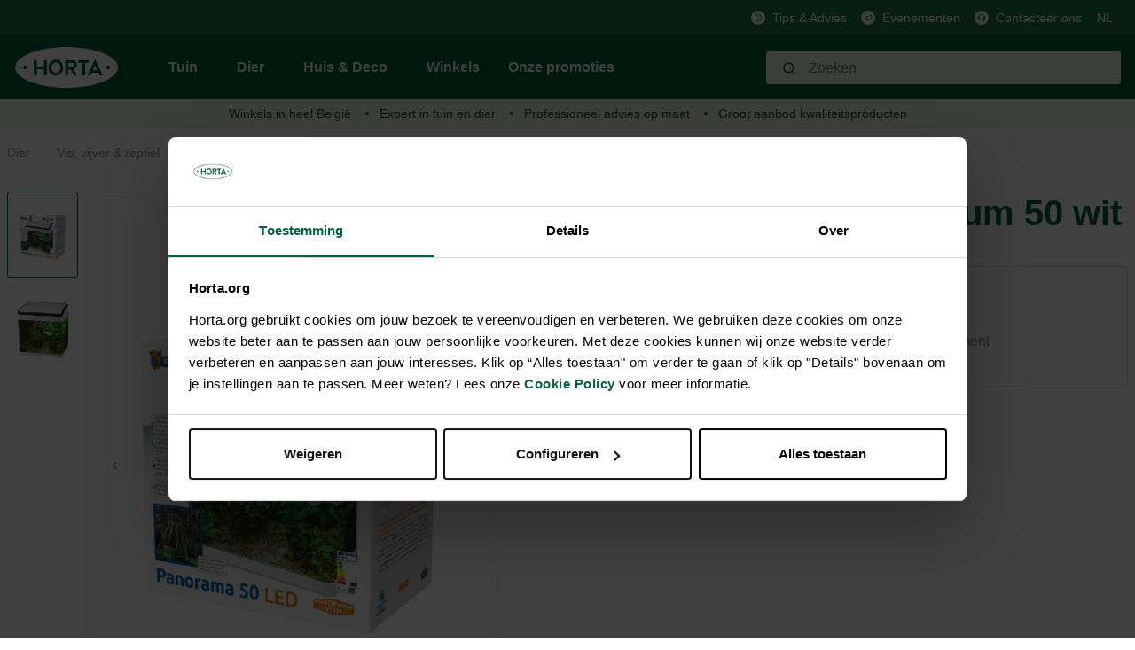

--- FILE ---
content_type: text/html; charset=utf-8
request_url: https://www.google.com/recaptcha/api2/anchor?ar=1&k=6Lc2ECQrAAAAAKf3gi8vENX6JDDzbCtlyyx14MRp&co=aHR0cHM6Ly9ob3J0YS5vcmc6NDQz&hl=en&v=N67nZn4AqZkNcbeMu4prBgzg&size=invisible&anchor-ms=20000&execute-ms=30000&cb=s48pjubi2fzq
body_size: 48502
content:
<!DOCTYPE HTML><html dir="ltr" lang="en"><head><meta http-equiv="Content-Type" content="text/html; charset=UTF-8">
<meta http-equiv="X-UA-Compatible" content="IE=edge">
<title>reCAPTCHA</title>
<style type="text/css">
/* cyrillic-ext */
@font-face {
  font-family: 'Roboto';
  font-style: normal;
  font-weight: 400;
  font-stretch: 100%;
  src: url(//fonts.gstatic.com/s/roboto/v48/KFO7CnqEu92Fr1ME7kSn66aGLdTylUAMa3GUBHMdazTgWw.woff2) format('woff2');
  unicode-range: U+0460-052F, U+1C80-1C8A, U+20B4, U+2DE0-2DFF, U+A640-A69F, U+FE2E-FE2F;
}
/* cyrillic */
@font-face {
  font-family: 'Roboto';
  font-style: normal;
  font-weight: 400;
  font-stretch: 100%;
  src: url(//fonts.gstatic.com/s/roboto/v48/KFO7CnqEu92Fr1ME7kSn66aGLdTylUAMa3iUBHMdazTgWw.woff2) format('woff2');
  unicode-range: U+0301, U+0400-045F, U+0490-0491, U+04B0-04B1, U+2116;
}
/* greek-ext */
@font-face {
  font-family: 'Roboto';
  font-style: normal;
  font-weight: 400;
  font-stretch: 100%;
  src: url(//fonts.gstatic.com/s/roboto/v48/KFO7CnqEu92Fr1ME7kSn66aGLdTylUAMa3CUBHMdazTgWw.woff2) format('woff2');
  unicode-range: U+1F00-1FFF;
}
/* greek */
@font-face {
  font-family: 'Roboto';
  font-style: normal;
  font-weight: 400;
  font-stretch: 100%;
  src: url(//fonts.gstatic.com/s/roboto/v48/KFO7CnqEu92Fr1ME7kSn66aGLdTylUAMa3-UBHMdazTgWw.woff2) format('woff2');
  unicode-range: U+0370-0377, U+037A-037F, U+0384-038A, U+038C, U+038E-03A1, U+03A3-03FF;
}
/* math */
@font-face {
  font-family: 'Roboto';
  font-style: normal;
  font-weight: 400;
  font-stretch: 100%;
  src: url(//fonts.gstatic.com/s/roboto/v48/KFO7CnqEu92Fr1ME7kSn66aGLdTylUAMawCUBHMdazTgWw.woff2) format('woff2');
  unicode-range: U+0302-0303, U+0305, U+0307-0308, U+0310, U+0312, U+0315, U+031A, U+0326-0327, U+032C, U+032F-0330, U+0332-0333, U+0338, U+033A, U+0346, U+034D, U+0391-03A1, U+03A3-03A9, U+03B1-03C9, U+03D1, U+03D5-03D6, U+03F0-03F1, U+03F4-03F5, U+2016-2017, U+2034-2038, U+203C, U+2040, U+2043, U+2047, U+2050, U+2057, U+205F, U+2070-2071, U+2074-208E, U+2090-209C, U+20D0-20DC, U+20E1, U+20E5-20EF, U+2100-2112, U+2114-2115, U+2117-2121, U+2123-214F, U+2190, U+2192, U+2194-21AE, U+21B0-21E5, U+21F1-21F2, U+21F4-2211, U+2213-2214, U+2216-22FF, U+2308-230B, U+2310, U+2319, U+231C-2321, U+2336-237A, U+237C, U+2395, U+239B-23B7, U+23D0, U+23DC-23E1, U+2474-2475, U+25AF, U+25B3, U+25B7, U+25BD, U+25C1, U+25CA, U+25CC, U+25FB, U+266D-266F, U+27C0-27FF, U+2900-2AFF, U+2B0E-2B11, U+2B30-2B4C, U+2BFE, U+3030, U+FF5B, U+FF5D, U+1D400-1D7FF, U+1EE00-1EEFF;
}
/* symbols */
@font-face {
  font-family: 'Roboto';
  font-style: normal;
  font-weight: 400;
  font-stretch: 100%;
  src: url(//fonts.gstatic.com/s/roboto/v48/KFO7CnqEu92Fr1ME7kSn66aGLdTylUAMaxKUBHMdazTgWw.woff2) format('woff2');
  unicode-range: U+0001-000C, U+000E-001F, U+007F-009F, U+20DD-20E0, U+20E2-20E4, U+2150-218F, U+2190, U+2192, U+2194-2199, U+21AF, U+21E6-21F0, U+21F3, U+2218-2219, U+2299, U+22C4-22C6, U+2300-243F, U+2440-244A, U+2460-24FF, U+25A0-27BF, U+2800-28FF, U+2921-2922, U+2981, U+29BF, U+29EB, U+2B00-2BFF, U+4DC0-4DFF, U+FFF9-FFFB, U+10140-1018E, U+10190-1019C, U+101A0, U+101D0-101FD, U+102E0-102FB, U+10E60-10E7E, U+1D2C0-1D2D3, U+1D2E0-1D37F, U+1F000-1F0FF, U+1F100-1F1AD, U+1F1E6-1F1FF, U+1F30D-1F30F, U+1F315, U+1F31C, U+1F31E, U+1F320-1F32C, U+1F336, U+1F378, U+1F37D, U+1F382, U+1F393-1F39F, U+1F3A7-1F3A8, U+1F3AC-1F3AF, U+1F3C2, U+1F3C4-1F3C6, U+1F3CA-1F3CE, U+1F3D4-1F3E0, U+1F3ED, U+1F3F1-1F3F3, U+1F3F5-1F3F7, U+1F408, U+1F415, U+1F41F, U+1F426, U+1F43F, U+1F441-1F442, U+1F444, U+1F446-1F449, U+1F44C-1F44E, U+1F453, U+1F46A, U+1F47D, U+1F4A3, U+1F4B0, U+1F4B3, U+1F4B9, U+1F4BB, U+1F4BF, U+1F4C8-1F4CB, U+1F4D6, U+1F4DA, U+1F4DF, U+1F4E3-1F4E6, U+1F4EA-1F4ED, U+1F4F7, U+1F4F9-1F4FB, U+1F4FD-1F4FE, U+1F503, U+1F507-1F50B, U+1F50D, U+1F512-1F513, U+1F53E-1F54A, U+1F54F-1F5FA, U+1F610, U+1F650-1F67F, U+1F687, U+1F68D, U+1F691, U+1F694, U+1F698, U+1F6AD, U+1F6B2, U+1F6B9-1F6BA, U+1F6BC, U+1F6C6-1F6CF, U+1F6D3-1F6D7, U+1F6E0-1F6EA, U+1F6F0-1F6F3, U+1F6F7-1F6FC, U+1F700-1F7FF, U+1F800-1F80B, U+1F810-1F847, U+1F850-1F859, U+1F860-1F887, U+1F890-1F8AD, U+1F8B0-1F8BB, U+1F8C0-1F8C1, U+1F900-1F90B, U+1F93B, U+1F946, U+1F984, U+1F996, U+1F9E9, U+1FA00-1FA6F, U+1FA70-1FA7C, U+1FA80-1FA89, U+1FA8F-1FAC6, U+1FACE-1FADC, U+1FADF-1FAE9, U+1FAF0-1FAF8, U+1FB00-1FBFF;
}
/* vietnamese */
@font-face {
  font-family: 'Roboto';
  font-style: normal;
  font-weight: 400;
  font-stretch: 100%;
  src: url(//fonts.gstatic.com/s/roboto/v48/KFO7CnqEu92Fr1ME7kSn66aGLdTylUAMa3OUBHMdazTgWw.woff2) format('woff2');
  unicode-range: U+0102-0103, U+0110-0111, U+0128-0129, U+0168-0169, U+01A0-01A1, U+01AF-01B0, U+0300-0301, U+0303-0304, U+0308-0309, U+0323, U+0329, U+1EA0-1EF9, U+20AB;
}
/* latin-ext */
@font-face {
  font-family: 'Roboto';
  font-style: normal;
  font-weight: 400;
  font-stretch: 100%;
  src: url(//fonts.gstatic.com/s/roboto/v48/KFO7CnqEu92Fr1ME7kSn66aGLdTylUAMa3KUBHMdazTgWw.woff2) format('woff2');
  unicode-range: U+0100-02BA, U+02BD-02C5, U+02C7-02CC, U+02CE-02D7, U+02DD-02FF, U+0304, U+0308, U+0329, U+1D00-1DBF, U+1E00-1E9F, U+1EF2-1EFF, U+2020, U+20A0-20AB, U+20AD-20C0, U+2113, U+2C60-2C7F, U+A720-A7FF;
}
/* latin */
@font-face {
  font-family: 'Roboto';
  font-style: normal;
  font-weight: 400;
  font-stretch: 100%;
  src: url(//fonts.gstatic.com/s/roboto/v48/KFO7CnqEu92Fr1ME7kSn66aGLdTylUAMa3yUBHMdazQ.woff2) format('woff2');
  unicode-range: U+0000-00FF, U+0131, U+0152-0153, U+02BB-02BC, U+02C6, U+02DA, U+02DC, U+0304, U+0308, U+0329, U+2000-206F, U+20AC, U+2122, U+2191, U+2193, U+2212, U+2215, U+FEFF, U+FFFD;
}
/* cyrillic-ext */
@font-face {
  font-family: 'Roboto';
  font-style: normal;
  font-weight: 500;
  font-stretch: 100%;
  src: url(//fonts.gstatic.com/s/roboto/v48/KFO7CnqEu92Fr1ME7kSn66aGLdTylUAMa3GUBHMdazTgWw.woff2) format('woff2');
  unicode-range: U+0460-052F, U+1C80-1C8A, U+20B4, U+2DE0-2DFF, U+A640-A69F, U+FE2E-FE2F;
}
/* cyrillic */
@font-face {
  font-family: 'Roboto';
  font-style: normal;
  font-weight: 500;
  font-stretch: 100%;
  src: url(//fonts.gstatic.com/s/roboto/v48/KFO7CnqEu92Fr1ME7kSn66aGLdTylUAMa3iUBHMdazTgWw.woff2) format('woff2');
  unicode-range: U+0301, U+0400-045F, U+0490-0491, U+04B0-04B1, U+2116;
}
/* greek-ext */
@font-face {
  font-family: 'Roboto';
  font-style: normal;
  font-weight: 500;
  font-stretch: 100%;
  src: url(//fonts.gstatic.com/s/roboto/v48/KFO7CnqEu92Fr1ME7kSn66aGLdTylUAMa3CUBHMdazTgWw.woff2) format('woff2');
  unicode-range: U+1F00-1FFF;
}
/* greek */
@font-face {
  font-family: 'Roboto';
  font-style: normal;
  font-weight: 500;
  font-stretch: 100%;
  src: url(//fonts.gstatic.com/s/roboto/v48/KFO7CnqEu92Fr1ME7kSn66aGLdTylUAMa3-UBHMdazTgWw.woff2) format('woff2');
  unicode-range: U+0370-0377, U+037A-037F, U+0384-038A, U+038C, U+038E-03A1, U+03A3-03FF;
}
/* math */
@font-face {
  font-family: 'Roboto';
  font-style: normal;
  font-weight: 500;
  font-stretch: 100%;
  src: url(//fonts.gstatic.com/s/roboto/v48/KFO7CnqEu92Fr1ME7kSn66aGLdTylUAMawCUBHMdazTgWw.woff2) format('woff2');
  unicode-range: U+0302-0303, U+0305, U+0307-0308, U+0310, U+0312, U+0315, U+031A, U+0326-0327, U+032C, U+032F-0330, U+0332-0333, U+0338, U+033A, U+0346, U+034D, U+0391-03A1, U+03A3-03A9, U+03B1-03C9, U+03D1, U+03D5-03D6, U+03F0-03F1, U+03F4-03F5, U+2016-2017, U+2034-2038, U+203C, U+2040, U+2043, U+2047, U+2050, U+2057, U+205F, U+2070-2071, U+2074-208E, U+2090-209C, U+20D0-20DC, U+20E1, U+20E5-20EF, U+2100-2112, U+2114-2115, U+2117-2121, U+2123-214F, U+2190, U+2192, U+2194-21AE, U+21B0-21E5, U+21F1-21F2, U+21F4-2211, U+2213-2214, U+2216-22FF, U+2308-230B, U+2310, U+2319, U+231C-2321, U+2336-237A, U+237C, U+2395, U+239B-23B7, U+23D0, U+23DC-23E1, U+2474-2475, U+25AF, U+25B3, U+25B7, U+25BD, U+25C1, U+25CA, U+25CC, U+25FB, U+266D-266F, U+27C0-27FF, U+2900-2AFF, U+2B0E-2B11, U+2B30-2B4C, U+2BFE, U+3030, U+FF5B, U+FF5D, U+1D400-1D7FF, U+1EE00-1EEFF;
}
/* symbols */
@font-face {
  font-family: 'Roboto';
  font-style: normal;
  font-weight: 500;
  font-stretch: 100%;
  src: url(//fonts.gstatic.com/s/roboto/v48/KFO7CnqEu92Fr1ME7kSn66aGLdTylUAMaxKUBHMdazTgWw.woff2) format('woff2');
  unicode-range: U+0001-000C, U+000E-001F, U+007F-009F, U+20DD-20E0, U+20E2-20E4, U+2150-218F, U+2190, U+2192, U+2194-2199, U+21AF, U+21E6-21F0, U+21F3, U+2218-2219, U+2299, U+22C4-22C6, U+2300-243F, U+2440-244A, U+2460-24FF, U+25A0-27BF, U+2800-28FF, U+2921-2922, U+2981, U+29BF, U+29EB, U+2B00-2BFF, U+4DC0-4DFF, U+FFF9-FFFB, U+10140-1018E, U+10190-1019C, U+101A0, U+101D0-101FD, U+102E0-102FB, U+10E60-10E7E, U+1D2C0-1D2D3, U+1D2E0-1D37F, U+1F000-1F0FF, U+1F100-1F1AD, U+1F1E6-1F1FF, U+1F30D-1F30F, U+1F315, U+1F31C, U+1F31E, U+1F320-1F32C, U+1F336, U+1F378, U+1F37D, U+1F382, U+1F393-1F39F, U+1F3A7-1F3A8, U+1F3AC-1F3AF, U+1F3C2, U+1F3C4-1F3C6, U+1F3CA-1F3CE, U+1F3D4-1F3E0, U+1F3ED, U+1F3F1-1F3F3, U+1F3F5-1F3F7, U+1F408, U+1F415, U+1F41F, U+1F426, U+1F43F, U+1F441-1F442, U+1F444, U+1F446-1F449, U+1F44C-1F44E, U+1F453, U+1F46A, U+1F47D, U+1F4A3, U+1F4B0, U+1F4B3, U+1F4B9, U+1F4BB, U+1F4BF, U+1F4C8-1F4CB, U+1F4D6, U+1F4DA, U+1F4DF, U+1F4E3-1F4E6, U+1F4EA-1F4ED, U+1F4F7, U+1F4F9-1F4FB, U+1F4FD-1F4FE, U+1F503, U+1F507-1F50B, U+1F50D, U+1F512-1F513, U+1F53E-1F54A, U+1F54F-1F5FA, U+1F610, U+1F650-1F67F, U+1F687, U+1F68D, U+1F691, U+1F694, U+1F698, U+1F6AD, U+1F6B2, U+1F6B9-1F6BA, U+1F6BC, U+1F6C6-1F6CF, U+1F6D3-1F6D7, U+1F6E0-1F6EA, U+1F6F0-1F6F3, U+1F6F7-1F6FC, U+1F700-1F7FF, U+1F800-1F80B, U+1F810-1F847, U+1F850-1F859, U+1F860-1F887, U+1F890-1F8AD, U+1F8B0-1F8BB, U+1F8C0-1F8C1, U+1F900-1F90B, U+1F93B, U+1F946, U+1F984, U+1F996, U+1F9E9, U+1FA00-1FA6F, U+1FA70-1FA7C, U+1FA80-1FA89, U+1FA8F-1FAC6, U+1FACE-1FADC, U+1FADF-1FAE9, U+1FAF0-1FAF8, U+1FB00-1FBFF;
}
/* vietnamese */
@font-face {
  font-family: 'Roboto';
  font-style: normal;
  font-weight: 500;
  font-stretch: 100%;
  src: url(//fonts.gstatic.com/s/roboto/v48/KFO7CnqEu92Fr1ME7kSn66aGLdTylUAMa3OUBHMdazTgWw.woff2) format('woff2');
  unicode-range: U+0102-0103, U+0110-0111, U+0128-0129, U+0168-0169, U+01A0-01A1, U+01AF-01B0, U+0300-0301, U+0303-0304, U+0308-0309, U+0323, U+0329, U+1EA0-1EF9, U+20AB;
}
/* latin-ext */
@font-face {
  font-family: 'Roboto';
  font-style: normal;
  font-weight: 500;
  font-stretch: 100%;
  src: url(//fonts.gstatic.com/s/roboto/v48/KFO7CnqEu92Fr1ME7kSn66aGLdTylUAMa3KUBHMdazTgWw.woff2) format('woff2');
  unicode-range: U+0100-02BA, U+02BD-02C5, U+02C7-02CC, U+02CE-02D7, U+02DD-02FF, U+0304, U+0308, U+0329, U+1D00-1DBF, U+1E00-1E9F, U+1EF2-1EFF, U+2020, U+20A0-20AB, U+20AD-20C0, U+2113, U+2C60-2C7F, U+A720-A7FF;
}
/* latin */
@font-face {
  font-family: 'Roboto';
  font-style: normal;
  font-weight: 500;
  font-stretch: 100%;
  src: url(//fonts.gstatic.com/s/roboto/v48/KFO7CnqEu92Fr1ME7kSn66aGLdTylUAMa3yUBHMdazQ.woff2) format('woff2');
  unicode-range: U+0000-00FF, U+0131, U+0152-0153, U+02BB-02BC, U+02C6, U+02DA, U+02DC, U+0304, U+0308, U+0329, U+2000-206F, U+20AC, U+2122, U+2191, U+2193, U+2212, U+2215, U+FEFF, U+FFFD;
}
/* cyrillic-ext */
@font-face {
  font-family: 'Roboto';
  font-style: normal;
  font-weight: 900;
  font-stretch: 100%;
  src: url(//fonts.gstatic.com/s/roboto/v48/KFO7CnqEu92Fr1ME7kSn66aGLdTylUAMa3GUBHMdazTgWw.woff2) format('woff2');
  unicode-range: U+0460-052F, U+1C80-1C8A, U+20B4, U+2DE0-2DFF, U+A640-A69F, U+FE2E-FE2F;
}
/* cyrillic */
@font-face {
  font-family: 'Roboto';
  font-style: normal;
  font-weight: 900;
  font-stretch: 100%;
  src: url(//fonts.gstatic.com/s/roboto/v48/KFO7CnqEu92Fr1ME7kSn66aGLdTylUAMa3iUBHMdazTgWw.woff2) format('woff2');
  unicode-range: U+0301, U+0400-045F, U+0490-0491, U+04B0-04B1, U+2116;
}
/* greek-ext */
@font-face {
  font-family: 'Roboto';
  font-style: normal;
  font-weight: 900;
  font-stretch: 100%;
  src: url(//fonts.gstatic.com/s/roboto/v48/KFO7CnqEu92Fr1ME7kSn66aGLdTylUAMa3CUBHMdazTgWw.woff2) format('woff2');
  unicode-range: U+1F00-1FFF;
}
/* greek */
@font-face {
  font-family: 'Roboto';
  font-style: normal;
  font-weight: 900;
  font-stretch: 100%;
  src: url(//fonts.gstatic.com/s/roboto/v48/KFO7CnqEu92Fr1ME7kSn66aGLdTylUAMa3-UBHMdazTgWw.woff2) format('woff2');
  unicode-range: U+0370-0377, U+037A-037F, U+0384-038A, U+038C, U+038E-03A1, U+03A3-03FF;
}
/* math */
@font-face {
  font-family: 'Roboto';
  font-style: normal;
  font-weight: 900;
  font-stretch: 100%;
  src: url(//fonts.gstatic.com/s/roboto/v48/KFO7CnqEu92Fr1ME7kSn66aGLdTylUAMawCUBHMdazTgWw.woff2) format('woff2');
  unicode-range: U+0302-0303, U+0305, U+0307-0308, U+0310, U+0312, U+0315, U+031A, U+0326-0327, U+032C, U+032F-0330, U+0332-0333, U+0338, U+033A, U+0346, U+034D, U+0391-03A1, U+03A3-03A9, U+03B1-03C9, U+03D1, U+03D5-03D6, U+03F0-03F1, U+03F4-03F5, U+2016-2017, U+2034-2038, U+203C, U+2040, U+2043, U+2047, U+2050, U+2057, U+205F, U+2070-2071, U+2074-208E, U+2090-209C, U+20D0-20DC, U+20E1, U+20E5-20EF, U+2100-2112, U+2114-2115, U+2117-2121, U+2123-214F, U+2190, U+2192, U+2194-21AE, U+21B0-21E5, U+21F1-21F2, U+21F4-2211, U+2213-2214, U+2216-22FF, U+2308-230B, U+2310, U+2319, U+231C-2321, U+2336-237A, U+237C, U+2395, U+239B-23B7, U+23D0, U+23DC-23E1, U+2474-2475, U+25AF, U+25B3, U+25B7, U+25BD, U+25C1, U+25CA, U+25CC, U+25FB, U+266D-266F, U+27C0-27FF, U+2900-2AFF, U+2B0E-2B11, U+2B30-2B4C, U+2BFE, U+3030, U+FF5B, U+FF5D, U+1D400-1D7FF, U+1EE00-1EEFF;
}
/* symbols */
@font-face {
  font-family: 'Roboto';
  font-style: normal;
  font-weight: 900;
  font-stretch: 100%;
  src: url(//fonts.gstatic.com/s/roboto/v48/KFO7CnqEu92Fr1ME7kSn66aGLdTylUAMaxKUBHMdazTgWw.woff2) format('woff2');
  unicode-range: U+0001-000C, U+000E-001F, U+007F-009F, U+20DD-20E0, U+20E2-20E4, U+2150-218F, U+2190, U+2192, U+2194-2199, U+21AF, U+21E6-21F0, U+21F3, U+2218-2219, U+2299, U+22C4-22C6, U+2300-243F, U+2440-244A, U+2460-24FF, U+25A0-27BF, U+2800-28FF, U+2921-2922, U+2981, U+29BF, U+29EB, U+2B00-2BFF, U+4DC0-4DFF, U+FFF9-FFFB, U+10140-1018E, U+10190-1019C, U+101A0, U+101D0-101FD, U+102E0-102FB, U+10E60-10E7E, U+1D2C0-1D2D3, U+1D2E0-1D37F, U+1F000-1F0FF, U+1F100-1F1AD, U+1F1E6-1F1FF, U+1F30D-1F30F, U+1F315, U+1F31C, U+1F31E, U+1F320-1F32C, U+1F336, U+1F378, U+1F37D, U+1F382, U+1F393-1F39F, U+1F3A7-1F3A8, U+1F3AC-1F3AF, U+1F3C2, U+1F3C4-1F3C6, U+1F3CA-1F3CE, U+1F3D4-1F3E0, U+1F3ED, U+1F3F1-1F3F3, U+1F3F5-1F3F7, U+1F408, U+1F415, U+1F41F, U+1F426, U+1F43F, U+1F441-1F442, U+1F444, U+1F446-1F449, U+1F44C-1F44E, U+1F453, U+1F46A, U+1F47D, U+1F4A3, U+1F4B0, U+1F4B3, U+1F4B9, U+1F4BB, U+1F4BF, U+1F4C8-1F4CB, U+1F4D6, U+1F4DA, U+1F4DF, U+1F4E3-1F4E6, U+1F4EA-1F4ED, U+1F4F7, U+1F4F9-1F4FB, U+1F4FD-1F4FE, U+1F503, U+1F507-1F50B, U+1F50D, U+1F512-1F513, U+1F53E-1F54A, U+1F54F-1F5FA, U+1F610, U+1F650-1F67F, U+1F687, U+1F68D, U+1F691, U+1F694, U+1F698, U+1F6AD, U+1F6B2, U+1F6B9-1F6BA, U+1F6BC, U+1F6C6-1F6CF, U+1F6D3-1F6D7, U+1F6E0-1F6EA, U+1F6F0-1F6F3, U+1F6F7-1F6FC, U+1F700-1F7FF, U+1F800-1F80B, U+1F810-1F847, U+1F850-1F859, U+1F860-1F887, U+1F890-1F8AD, U+1F8B0-1F8BB, U+1F8C0-1F8C1, U+1F900-1F90B, U+1F93B, U+1F946, U+1F984, U+1F996, U+1F9E9, U+1FA00-1FA6F, U+1FA70-1FA7C, U+1FA80-1FA89, U+1FA8F-1FAC6, U+1FACE-1FADC, U+1FADF-1FAE9, U+1FAF0-1FAF8, U+1FB00-1FBFF;
}
/* vietnamese */
@font-face {
  font-family: 'Roboto';
  font-style: normal;
  font-weight: 900;
  font-stretch: 100%;
  src: url(//fonts.gstatic.com/s/roboto/v48/KFO7CnqEu92Fr1ME7kSn66aGLdTylUAMa3OUBHMdazTgWw.woff2) format('woff2');
  unicode-range: U+0102-0103, U+0110-0111, U+0128-0129, U+0168-0169, U+01A0-01A1, U+01AF-01B0, U+0300-0301, U+0303-0304, U+0308-0309, U+0323, U+0329, U+1EA0-1EF9, U+20AB;
}
/* latin-ext */
@font-face {
  font-family: 'Roboto';
  font-style: normal;
  font-weight: 900;
  font-stretch: 100%;
  src: url(//fonts.gstatic.com/s/roboto/v48/KFO7CnqEu92Fr1ME7kSn66aGLdTylUAMa3KUBHMdazTgWw.woff2) format('woff2');
  unicode-range: U+0100-02BA, U+02BD-02C5, U+02C7-02CC, U+02CE-02D7, U+02DD-02FF, U+0304, U+0308, U+0329, U+1D00-1DBF, U+1E00-1E9F, U+1EF2-1EFF, U+2020, U+20A0-20AB, U+20AD-20C0, U+2113, U+2C60-2C7F, U+A720-A7FF;
}
/* latin */
@font-face {
  font-family: 'Roboto';
  font-style: normal;
  font-weight: 900;
  font-stretch: 100%;
  src: url(//fonts.gstatic.com/s/roboto/v48/KFO7CnqEu92Fr1ME7kSn66aGLdTylUAMa3yUBHMdazQ.woff2) format('woff2');
  unicode-range: U+0000-00FF, U+0131, U+0152-0153, U+02BB-02BC, U+02C6, U+02DA, U+02DC, U+0304, U+0308, U+0329, U+2000-206F, U+20AC, U+2122, U+2191, U+2193, U+2212, U+2215, U+FEFF, U+FFFD;
}

</style>
<link rel="stylesheet" type="text/css" href="https://www.gstatic.com/recaptcha/releases/N67nZn4AqZkNcbeMu4prBgzg/styles__ltr.css">
<script nonce="LlYZqv9zh_Y7loVaR5xRrA" type="text/javascript">window['__recaptcha_api'] = 'https://www.google.com/recaptcha/api2/';</script>
<script type="text/javascript" src="https://www.gstatic.com/recaptcha/releases/N67nZn4AqZkNcbeMu4prBgzg/recaptcha__en.js" nonce="LlYZqv9zh_Y7loVaR5xRrA">
      
    </script></head>
<body><div id="rc-anchor-alert" class="rc-anchor-alert"></div>
<input type="hidden" id="recaptcha-token" value="[base64]">
<script type="text/javascript" nonce="LlYZqv9zh_Y7loVaR5xRrA">
      recaptcha.anchor.Main.init("[\x22ainput\x22,[\x22bgdata\x22,\x22\x22,\[base64]/[base64]/[base64]/bmV3IHJbeF0oY1swXSk6RT09Mj9uZXcgclt4XShjWzBdLGNbMV0pOkU9PTM/bmV3IHJbeF0oY1swXSxjWzFdLGNbMl0pOkU9PTQ/[base64]/[base64]/[base64]/[base64]/[base64]/[base64]/[base64]/[base64]\x22,\[base64]\\u003d\x22,\x22HibDgkjDlnLDqkxZwr1Hw7kkQcKUw6wrwoBBIj5Yw7XCpjzDuEU/w4VnZDnCucKrciI7wqMyW8ObdsO+wo3DvcKDZ01dwqEBwq0ACcOZw4I7HMKhw4tvQMKRwp1jTcOWwowaBcKyB8O+BMK5G8O1TcOyMR7CkMKsw694wq/DpDPCsmPChsKswocHZVkKF0fCk8OHwrrDiAzCucKpfMKQJhEcSsKPwo1AEMOzwpMYTMOOwqFfW8OmJMOqw4Y4CcKJCcOUwofCmX5Nw7wYX0PDqVPCm8KmwqHDkmY9OCjDscOHwqo9w4XCmMOtw6jDq0XCmAs9PG08D8Olwo5raMO5w43ClsKIXMKLDcKowpEZwp/DgXrCgcK3eFMFGAbDvsKHF8OIwqbDh8KSZDHCpwXDsWRWw7LChsOPw7YXwrPCsX7Dq3LDpiVZR0McE8KebsOPVsOnw4E0wrEJFRrDrGcPw5dvB1PDsMO9wpRjfMK3wocVSVtGwpZ/w4Y6QsOsfRjDjX8sfMO0LhAZSMKwwqgcw5TDqMOCWx7DoRzDkS3ClcO5MzXCvsOuw6vDhEXCnsOjwrvDmwtYw7zCrMOmMT1iwqI8w54rHR/DnGZLMcOkwpJ8wp/DhRV1woNmecORQMKLwqjCkcKRwoXCuWsswotrwrvCgMOQwozDrW7DkMO2CMKlwq/CsTJCAnciHjHCmcK1wolIw4BEwqEdIsKdLMKLwqLDuAXCsiwRw7xwL3/DqcKAwqtceGRnPcKFwpg8Z8OXaGV9w7AjwoNhCyvChMORw4/ChsOkKQx+w4TDkcKOwrLDmxLDnE7DoW/CscOuw45Ew6wLw6/[base64]/Dp8Kdw7wvMj7Dh8O/fnZTJ8KEwrrCrsKnw4zDusOYwoXDncOfw6XClVttccK5wpslZSwyw6LDkA7DqcOZw4nDssOHWMOUwqzCjMK9wp/CnQ1Owp0nfMOBwrd2wpVTw4bDvMODFFXCgW7CtzRYwqsZD8OBwqnDosKgc8Oaw4PCjsKQw5dfDiXDtcKGwovCuMOvYUXDqFVjwpbDrhQIw4vChkLCuEdXRUpjUMOsFEdqVlzDvW7CusOowrDChcOpMVHCm3/ChA0ycjrCksOcw4dbw49RwpV3wrB6YiLClHbDr8OkR8OdB8KZdTAfwonCvnkxw7nCtHrCg8O8FsONSzzCo8OgwpjDkcKKw74hw67DncOnwpfCjVg6wp5nMVnDo8K3w4DCncK2Twc+KS8kwr8MYcKNwrwcF8OXwr/[base64]/wqE3Ew3ChsOXNsOYw7V9wp1vwrYsFsOpQk9lwpRsw7IJEcKlw6XDlGkfWcOJRSxlwprDocOfwrwcw5k9w64Vwp/[base64]/M8O5w6PDnDJhw4pUw5rDjmdSwo/[base64]/JMOPa8KbJMOwwpZbDgvDlcKiw6xHPMOywqJMwr/[base64]/CgcOHNlJHw6xYwp7CosOowrcgOsKFwpg3wojDj8OsJsKwGcOJw5AzHDrDvMOww51EfxHDp0nClDtUw6rCsEo+wq3ChMO2E8KpAjpPw5/[base64]/AcKYwpA3w6DCogVXMwQfw5LDknM8w77Cl8K/McOHwolfFcOVasK9wqQBwqfDsMOhwq3Diy3CkQTDr3XChgHCgsKZekvDv8KYw61uZw/DqzDCgn7DjjTDgzAkwqrCoMKcN18CwoQzw5TDk8KQwo45F8KQVsKHw4AQwqR4WsKxw77CkcOyw7tdU8OdejzChB/DjMOBW3zDlhwbB8OJwq8ew5HCosKrCS/[base64]/VEZ3woNJNcOMwrvDj8Okw5FEOGcdwqxQZMOzIy7DhsK3wqEAw7zDucK2DcKaEsOBZ8KIGMOvw73DocOgwr/DgjTCq8OGTsOUwrAFAW3DjiHCgcOnwrbCksKHw5jCgzjCmMOowoJzTcK4ecKeU2Aiw45dw5k5eFMbM8O/UxPDkirCg8OXSjXCgSnDtWsECMOVwpLCvsOBw5Jvw6UMw4lSA8O/D8K1ScKjw5ETecKTwqgOMgnCvsKLZ8KQwqfCs8OoL8KROjPDsXxSw7QzTx3CiHEYe8OGw7zDuEHDiGxMCcKqBUTDlhDDhcOaY8Knw7XChVN2Q8K0EsK6w79TwrvDmivDhRcVwrDDvcKcQ8ONJMODw65jw55yfMOhGQhxwowbDhjCm8KRwqAIQsODw4/DpB1JFsK1w67DtsKew6DCmVkAaMKCVcKBwqsmJmMsw5pZwpTDpMKwwpQyUzvCpCnCkMObw715wpwBwqHCsDkLIMKsPEhewprDsgnDk8Kuw5QRwrPCiMOTfxxbRcKfwprDvMOuYMKGw79hw64Rw7V7McOmw5fCiMO/w4rCvMOew7wdMcOuMH3Cgylkwpozw6RJNsKtKjxzLQrCqsKfWiFOOm1ww7MawprCoxHCpEBYwrUWC8OZZMOQwr1AEMOXHGAIw5vCm8KsccOzw7/DpGJcOMKIw6zCj8OGXynCp8OvXsOcw73DkcKHPsOGdsKDwoTDnVEYw4pawpXDsGV/fMK0ZQJWw7rCkBfCh8OWJsONYcOXwozDgMORZsO0wqPDhsOlw5J9fBNWwoXCusOvwrd5WsOaKsKKwotdJ8KGwpVcwrnCicKxY8KOw6/DssKdUXbDoljCpsOTw5jCisK7SA9wKMOlbsOlwq95wrcwEh8SIRxJwprCj3vCusKPfyLDlXfCqVEubFbDpwg1PsKeRMOxGWHCkFnDpsKOwp1XwoUVCgTCsMKfw7A9OyfCvzLDhilcZcK1wobDuRBcwqTCpcOOMAM/woHCrsOTc3/CmnQVw7lWRsKmUcKdwpHDgFnDm8K9w7jCqsK+wqRrY8OjwonCqjkrw4PDkcO3RCjCkTQaHnnCv1/[base64]/CkCDCmhjDtsO5ASHDgwDClMKCw7t1wrTClsKgAsKCwo0dRQZmwqvDvcKfdDRMDcO3W8O7BXbCt8OVw4J9OMOwIXQiw4rCoMOUbcKMw4XChWXCikclbih4XFTDq8ObwqzCj0IeUcOMEcOJwrLDgcOdMcO6w5R/[base64]/DtkBqw5LDg8Ozw6vCvsKFSlbDh17DicOswqQzVjzCm8O2w7HCo8KZO8KMw5onMX/[base64]/Du3zDlMOPw6fCozR3wpjDlBjCkcK4fMOyw5vCizVPw65LJ8Otw6lkAm/Cp2dLQ8Opwo/Cp8Oaw4HDtQpswptgPAHCtlLCrXLDtMKRaRVpw5bDqsOWw5nDtcKjwovCh8OBETLCgcOQw6/[base64]/wpzDkAPDrVYOw6B2w75hwr/DvWcgDW1zwqUGw6XCu8KRME45dcO2w4U5G256w7F3w51KJ1EgwojChgzDsQwyc8KSdz3DqMO5cHJvPlvDg8ORwrnCtSQoTcOuwqXDrWJIUEnCuADDtXJ4wppLcMOCw6fCmcKjWikiw5LDsAPChhYnwoo5w6XDqTs+aEQvwoLCj8OrMsKaLGTClUjDrcO7wq/CrVMYUcKuZGLCk17CucOrwq1jRzDCkcKKbR0kWwLDm8OMwqxow5XDlMOBwrLCvcOtwonCpSPDn2ViA3Vpw7LCpcOYAzPCnMOawpdpw4TDocOZwrTDkcKxw7bCmMK0wrLCrcORS8OiNsKyw4/CmWl1wqrCqB0weMOgBy89CcO6w6QPwqRsw4rCocOSdxglwrcscMKKwrRiwr7DslrCpUPDtls+woLDmwxVw6cNLFnChXvDg8ORB8O5ajYpWcKRVsOUIhLDuxHCoMOWSRTDtMKZwpDCrTpURcOhc8Kww5gsZsOSw7rCqhMqw7bCkMOAehPDlg/[base64]/wrrCql3Cui/CghHCvMOePcOow4YlA8OSXFMCFsOjwqjDh8KowpQ1TEHDssKxw5bCl2LClxvDr1ghIMOfRcOEw5DCv8OIwoTCqybDt8KeQ8KSDlrDosK3wotZY2nDnwXDoMKqYQoow4dSw7t1wpdOw7bCs8O/W8Onw4vDksO/TVYZwrglwq8bdcKJAWk+woEKwrLCtcOXXTdZM8Ovw6nCqMOCwqXCgxEmWMODCsKZeh4cUHnCqH4Aw5XDgcKrwqDCnsK2wpbDlcKpwqs/w43Dqj4ow745LRoUXsO+w5HCh3/CoBrDsjY+w4HDkcOaE3jDvXl5aArCrmHCshMzwpdjwp3DhcKlwpPCrnbDisOcw6zDqsO/w5lOa8ORJcO4NhNXKTgqRMKnw5dUwodmw5QAwrNswrJNw692w7vDusKNXCREwqZ/[base64]/TMO7w4UoIMK3U8KCDsKYSG1AE8O6NGBNNyTCuyTDhzx3cMOiw5vDr8OWw4ofCTbDrH8lw6rDuCjChFJ9wobDnsKIPCHDgGXCgsOXBEPDsHnCl8O/EMOAGMKVw5fDo8ODwo4vw4HDtMO2fgLDqmPCrVbCghJsw5vDhn4AQHQrMcOPesKVw6bDvcKBPMO5wpAfIsKqwr7DhsKRw5rDtsKhwoXCiBTCgB7CtlM8JXzDrCXCuDfCo8O8NsKpQksJB1rCtsOwC1PDhsOhwqLDksOaJxoSw6TDjVXDgcO/[base64]/DpHzDoXMZKDweeMKhwo4/TsOKw7/[base64]/CQLCqiDDmMOGOsKIfUDCjHVxWMKAwpAtw4p+wqPCssOLwozCg8KWB8OaPTLCpsOuw4rCrlFiw6hrTMKIwqVIcMOibEjDsH7ClBArNcK3THrCvMKQwrfCmDXDpxTCgMKsRTF+wpfCn3/CoF3CpGBLLMKJQMOVJ1rDscOYwoDDvsKoWSHCnjsaLcKWN8OPwqQhw6vCgcKCb8Ogw4zDg3DCjBHCtTItfsK+CHAsw47DhjJyacKjwovChHLDrH0IwoZcwpgQVWTCg0jCum/[base64]/[base64]/Dq8O/PCrCvsO6T8KWEcKawr8xw4EuwrTCtsKrwqwMwoTDqMONwocLwpPCsHnCuCkowqMYwrdXw6TDoCJ5RcK1w7XCqcObQkdVH8Ksw7R7w67CnHg6w6XDl8OuwqTCg8KEwqrCuMK5NMKtwrlZwrI9wq14w53CnS4Iw6LCkgrDvULDskhyY8KHw45bw5IBJ8O6wqDDgMKaXx/CqgAuUQjDr8OCFsKiw4XDnBTCqyIff8K7wqhrw6x3Jhk+w5zDnMKgP8OeTsKCwqdawrbCo0PDhMK8OhjDuwfCpMOSw5BDHWPDtmNCwpwPw4ssLB/CscOzw5hLcW/CsMKvXXfDrWMQwpjCrjDCp0PCuxl7woXCvTTDsURMDno2w5PCkS/CqMKMdxVbVcOKBl7CqcOKw4PDkxzCv8KDZm9tw4xJwrxVUnXCqy7Dj8KXw6Ukw7DCqUvDnwZKwrLDnAZYKWU/w5khwr/DhsOQw4MXw7F5eMKWVHgLIw5tZ3nCr8Kkw7k2wop/w5bDsMOyEMKiX8KQJkvCqHXDpMOHOwEZMVpXw6Z2HnvDiMKiYsKtwovDhUjClMKZwrvDr8KKw5bDn3zCmMKmfgnDhMKOwqjDosOjw4fDq8OuZSvChGPCl8OMwpDCsMKKSsKOw5vCqEIULQ0QfcOpbBBREsOyOsOOC1p9wqHCrcO7McKyXEolwp/[base64]/[base64]/CiMK/W8KFw6p1wp7DumtHT8KJHsOzWxDCpVw0T2fDoALCvMOkwrVAN8KDBcKiwpxGN8KpCcObw43Ci2HCp8Kqw6JySsOLSyQIAcOUw6bCpcOHw7TChEF0wrhnwo/Cr1wAKhhiw4jDjCLDpAwVajVZFhd3wqXDowhmUilcdMO7w5UEw7zDlsOxS8K7w6J2EMKQTcKrcgQtw4rDizLCqcKnwpjCjSrDuE3Dr20eQHt3fgkyWcKVwplrwp9rDBwLwr7ChRxAwrfCpUxnwpIjc1XCh2Ygw4DCisKvw7BACkTClWXDtsK+FMKqwrbCmGAjYsK3wp/[base64]/DjRnDo8OjNcOIwockwpk/wosLVcKgQMKRwo/[base64]/CrjjCmDrCkHjCuEdaZ8OmXkJmDcOfwqjCkAJmw6vCuDTCs8OVdcKQB2DDvcKqw4nCgiPDiTggw7/ClAdRE0hKwrlzE8OpE8KAw6nCgzzCombCu8K1dMKNDxlIQEUAw7rDosKew7TCpENYdS/DmwF6NcOgbCdZVDXDrG7Dog4Nwpg+wqUJSMOuwrZNw60hwrN9MsOtDlwVBlLCml7Cimg4BhlkRDrDqsKcw68Zw7bDk8O2w6l4wonCjsK3PVxIwozCuFfCrWo5LMOnI8KOw4fCjMKgwozDrcO7bXjCm8O7ZWnDt2FtZmlOw7N1wpAyw5jChcKmw7TCmsK/wo45bBnDn2Ipw4DChsK8WzlFwoN1w5ZAw6TCvsK+w6vCt8OafTdvwpA/[base64]/Cs1RXw6tnQjUWw4PDnnPDiMOvwovDqsK3DTlNw7LDusOVwrfCmSbDpwkDw6h4Q8OfMcOiw5bCqMOZwrLCiFjDosK/UMK/JcK4wqbDtU1/RRZYYMKOfcKmAsKwwqfCmMOjwpUBw65ow5TClhAawqzCjlnDu2rCux3Cvk4/wqDDosOTJMOHwqUrREQ+wovCjMOrcnvCtkZwwqcqw4FENMK7WkI1TcKzPz/Dph93wpICwpTDq8ONT8KzAMOWwp1pw53CrMKzT8KCcsKQU8O6bkQkwpTCrsKMNB7CoEDDosKlQm0GUBY/AyfCpMOXOMKBw7dyC8KBw6xtNVjCmAjCg3HCuX7Cn8OwcATDv8KAMcKrw6QoZ8KdPA/CnMKUKz0XdMK+JwRpw4hAdMK1Uw/DlsOfwoTClkBrdcK3f08/woY7w4jCjMKcJMO9XcOZw4h8wpTDtsK3w47Dl1sBKsOYwqZKwr/DkUMAw4HDlnjCnsKHwps2wrfDuAjCtRU6w5hoaMKGw7LCg2/[base64]/[base64]/DtcOKPGPClBDDkyrCiEXDvUTDgjjCmRTClMKJMMKMEMK2NcKsfV7CvlFJw6nCnEBsFm0HCV3DpT7CmDHCh8OMeh9xwpJKwphlwoPDmsOncmMGw5LCvMOlwo/DjsKjw67DiMOXdQPClRUSVcKcwqvDqRoQw7R8NjbChgI2w4vClcKDdknChMKiacOWw6fDuQ8eacOIwqfCrANKK8Ocw5UEw4xGwrXDnBDDmh0CO8Okw4gsw4YDw64sQMOtDTjDg8Opw78iQMOvSsKsMVnDl8KLLVsCw40kw4nClsOORWjCucO/QsKvRMK+Z8OrfsK7LMOdwrnDiwwdwrtQZcKyGMK5w6JDw7FVe8OgG8KIJsOpIsKMwrwUK2/CnmPDncObw73DtMOHa8KLw4HDi8K0wqNibcK8ccK8w6kMw6csw5Bfw7VNwpHCqMKqw5nCjG5Uf8KdHcO8w41wwoTCicK+w7InBzhxw6TCu0B3BFnCiUM/SsKAw64/[base64]/wpQBwogxHMKuw4UTVsKPw7bCscKhwoXChUTDh8Kvw5lhwoVxwqw0UsO4w5ZxwpPClCV4BBzCpMOnw4EuTT8Gw7zDrBPDh8K6w50awqTDsDLDlBo/TEvDl0zDpWIoAmXDkSzCtcKcwr7ChcKtw4E5XMOoe8OLw4zDnQrCunnCvRnDqzfDpUnCtcOcw5tJwpVow6ZaJDjCkMOsw4zDtsKow4fDp3rDj8K7w5RIISQuw4UUw6s/YTvCoMOgwrM0wrBwHjzDi8KDPMKNeH56wrZVFBTCu8OZwoXDusOyQ3bCkRzCmsOZUsK8DMO+w6HCu8KVJGJCwqDCh8KTKMK/QDDDrVTDp8OKw74tOmjDnivCh8Oew7/Chm0PbMO1w4M6w6U0wpIOfzdMIzU9w4/DrkQRA8KQwqZAwoVgwoXCp8KEw5XCs04wwo4Awqs1dVBXw7xHw54ywqXDqlM7wr/Cs8O4w5Uve8OHdcKywpUzwrnCvEHDisKSw5/DtMKrwpEIb8OXw4c6csO8worDj8KIw55pM8K6wotTwoLCqTHChsKSwrBTOcK+fVBIwrLCrMKZX8KWTlhxfMOAw5gBcMOjY8KXw6tXMQYqPsOjEMKVw40gNMOGCsOZw5pHw4jCgxvDuMOYwo/Cvn/DqsKyI2jCiMKHP8OuN8OCw5LDvCRzC8K2wp7Dk8KgFMOqwoEYw53Cjx4xw4gGSsK7woXCl8K2aMKASmrCs0o+Tm1DYSfCqRrCqMO3TVkFwp/[base64]/fcODLV3Cj8Orwr53w4wlesOnwqfDgDXCj8KLRSNzwr4xwp3CkCzDsAnCnx9Fwr1GF1XCoMKzwrrDq8ONbcOcwp/DpTzDkjIuexjCnkgIMGVWwqfCs8OiK8K0w7AKw5fCqFnCpsKCLEDCmsKVwqzCtnd0w6V5wrXDoTDDrMOpw7Fawog0VRvDjjLDiMOEw4URwofDhMKlwqPDlsKNBCBlwoDDgjZHHEXCmcKzO8OYNMKBwql2dcOnAcOIwrsULGF/GAkkwoHDqHnCvHsELsOOaGjClsK1BlXCssKSAcOgw4FTRl7CijhZWhjDgEREwop6wpnDjmQiw6UdAsKXelViW8Oswpctwr5sDgpJBsOpwoxvSsKyYMKtasO1Xg/Ck8OPw494w5zDvsOfw5PDqcO+DgrDh8K5DsOQAMKcJVfChSfDvsOMwoPCrsKxw6tcwrvDnMO3wqPCoMKlciJqC8KXwpBNw63Cr1xmdW/DlBASDsOZwpvDhsO6w6QfYsKyAMOfRsK4w67CgQZuJcKBw67DtlPCgMO+SCg9w7/DqBgzEcOOJF3CvcKfw6s7w4hpwrbDiFtjw4LDo8OPw5DCo2hwwr/DhcOfLkppwqvCnsOFesK0wo9nfWFfw70iwqbCkVMnwojCogNOeRrDnyrCgALChcKDW8OBwpEsKhbCmwbDmjnCqifDokVlwqJNwq5vw5/CiT7DrQrCtMOmS2XClmnDmcK1OcOGEkFTH3zDrSo4wo/Cg8Onw4bCvsOMw6fDozHCgH/CklHDgSHCk8KRWsKSw4oRwr5+KGJUwq7DjEMdw6MgLkl5w6pNHcKRDijCik9Cwo07fsO7A8KiwqMDw4PDjsO3dMOaPMOZD1Nlw63DgsOce0hecMKewqk+woTDoS/DrXzDv8KAwr1Oex4vUXUtw5YGw5I7w7NCw5tcL08PJzrCiy1lw5pawohtwqHCisO/w6nDowDCocKkChLDgy/Cn8K9wqh6w400aj7Cu8KwGgJbbkx6Lz3DhUZyw7LDgcOGIcOsVsKjWCUuw4cjwoDDicOXwrt6C8OKwohydcOGw500w5gUBhcTw5PClMKowovDp8KCVMOXwo9NwoLDpMOswpc7wowAw7XDklEUdQfDjcKUbMKqw4VbQMOqVcKzPDjDhMO2bREfwp7CjsKHYMKjDE/ChQrDqcKrcsK7AMOtcsOpw5Qmw6rDk1NSw5EjSsOUw4fDhsK2WBEyw4LCqsOpfMKcUW84wpVCZ8OGwrFQX8KtPsOowqANw7jCgGYeP8KbC8KjEmfDrMOcV8O0w6LCt0o7N3BiIH01DC8cw6HDswUhdMKNw6nDsMOIw6vDisO2fMO+wqPDv8Orw7jDmVB/e8ObcgXDh8O7w5EJw4TDkMOrOcKiIx3CgC3CmEsww6XClcK3wqNuMWl5DMKcDw/[base64]/DnRAwPcKYOTJyG8KsPMK9w5TDuMKyN2dvw7/DqsKVwp4Yw6/DgcK0EkTDkMKPRj/Drl84wo8rTMKCQWh/wqU7wocdw63DuxvCoVJDw73Dr8Kvw4tbdsOFw5fDtsODwr3DpXPCqiV/fz7CicOFPy0YwrldwpFmw5XDhQ1bIsKXUScUQVnDu8KAwp7DkTZXwoEacGR9Cmd4w4NXVSoWw7ELw64UVEFYwq3Cg8O/w5bChsKfw5ZwNMOuw7jCuMKRbkDDllXCu8KSR8OvdMONw4jClcKnXRlWYlfCtlsuC8K8TsKdcTwkUWszwrtTwrzClcKSRT49M8K7wrfCgsOmB8O/wofDrsKmNmbDpGFUw4YQAXpgw6gtw7/CpcKJU8KgFg0zcsKXwrwxSXtzdUzDgcOAw486w6jDrA3DmC9cdiRnwopcwobDlMOSwr8qwqPCtxzCjsO5CMOrwqnDj8O2bUjDoB/DvsK3wpcvTVA7w5oiw716woTCkCXCrCsFesKDeygNwrDDnhrDg8OMAcO8HcKpGcKyw5PCqcONw5VPKh10w6XDr8Oow7PDscKlw7EgesKgXMOmw6h0wqHDhmTCmcK/wp3ChVPDolEkEQHDp8OPw7Ijw6TCnl7CjMOuJMOUFcOlwrvDpMK8w70mwoTDow3Dq8Ksw5TCgjbDg8ODKMOsSsOzbBDCosKGQcKaA0ZQwoVBw73DknPDksOLw65Xw6M1UW4pw4TDpcO0w6fDn8O2wpzDi8KCw6Inwo5UMcKXEsOAw7DCssKJw7TDlMKIwqkGw5/[base64]/[base64]/DrAnDi8Kww5BeBsOpRMKbccKoGQPDr8OUTcOTN8OrXcKZwrDDisK4eCNxw5jCosKeLEnCtMOoF8KjZ8OfwrVqwqNPQsKKw7XDh8OFTMOQHwfCsEbCgMOtwpkUwq8Yw5Qxw6PCt0bDrUHDmCTCtB7DusOSWcO1wpHCqsOkwoHDlsOYw4jDv2cIDsOkV1/DsSw3w7XDtk0Hw6JEE3HCpjPCvm/[base64]/eMOXO8Onw6NYIMKtVjE7GzrDi3/[base64]/CkmZTw6/DhD0Nwpgdw6c6JnfCrsOULsOzwpAXwqPCr8O+w73Ch2XDmMK+VcKcw6TDhsKCBcOIwrTCtjTCm8OIVATDpFQaJ8OlwoDCrsO7cit6w6FYwqItHFg+QcOBwqvDvcKAwrPCqlbCj8OGwohmEx7CmcKaSsKvwoHCsigxwqHDl8OxwoYLH8OowoAUdcKAOD/[base64]/[base64]/DvxlKw5nDoWTCg39jYi7CpsKAw5bCmS9Jw5rDvcOKLEtuwrHDrSwhw6/Cpw4bwqLCkcKSdcOCw4Jyw4R0fcOfNkrDqcK6WcKvfyjDsyB4UHIqCVDDsxVoNUDCs8ObI09iw71vw6RQCWgyBcOOwpHCp1DCv8KhYQHCp8KjGWwwwrdKwqZgdsKRMMO3wrNAw5jCrsONwoZcwr1CwpFoEybDhi/CmsKzGxJ/w77CoG/[base64]/w6PCiMKFJCYGIXkWw4lvw741wqzClEDClcK8wrd2LMK+woHCqE/CsjHCqcKSBCfCqDo6QW/DhcK6WHQRdx7Dl8Olei88V8O7w7BpIsOkw7vDkybDr3Ajw71aExpmw5QEBFjCsGfDoB/DkcOFw7fDgQg5PEPCsH8yw4DCgMKcZ3l5ElLDjDsnacKowrjCrmjCjTnCqcOTwrHDkTHCuV/CsMOwwpjDo8KSbsOmwqlUCm4kGWrDlW7Dvmx1w7XDiMO0AwwYGsO4wrHCmEzDrx1KwrDCuEhxX8OAJk/CsHDCoMK2KcKFAHPDqMK8UsKREMK3w5XDiyAzHCPDlGVmw6Rww5zDtsKvecK5L8K/GsO8w5XDncOxwrp5w7MLw5/DuEjCsh4xXmpkwoA/w4fCiDVXbXsWdBpiwo0TXWZ1LsOAwpXCjizCkVk7LcK/w6xCw7Uyw7zDnMOLwpkwOkjDs8OoLHjCtRwowqR1w7PCpMKEecOsw5sswpnDskxzEsKgw7bDjEDCkjjDrMKiwohUwr9sOHR7wqLDp8K8w4vCqAYpw5zDpMKJwqIaXl43w67DoRnDoTlCw43Dry/Dhxxew4zDoCPCg24hw5jChW7Du8KvHsORZ8KQwpHDgCHDocOPBsOcb2BswpvCrHbDnMKew6/Dg8KAUsOLwoPDi2REHcOZw5zCp8KkX8KKwqfCiMO/NMOTwpVmw6xoMxsYWMOXG8K/woArwrc6wphoQGtTe2HDhRzDmMKwwos3w4o8woHDoHdUEnLCl34CMcKMNUN3fMKKYcKPwrvCucOtw6LCn30vVcOPwqzDtsOrQSPDvCURw5/CpcO+IcKkGRQRw5rDsAwGeg9aw60BwpRaNsO1DMKFRRfDk8KfZ07DoMO/O13Dl8OiFSJqODY1f8KCwpxSNHZswqgkCCbCrX0uIAlVVlhVXmXDi8O2woDCrMOTXsOHXnPCiDPDuMKlf8KPwpjDlxoSdwp9w6bDhcOIckfCgMOowoJkDMOdw70fw5XCoRTClcK/bzptaA0pHsK/[base64]/Dh00lwpjDv1o1Q3oFHcO7WBtbw7fCjkDCj8KvScO4w5PCg299wqdgYy0sTHzCqsOsw4wFwpXDj8OfZ3lgRsK6RBnCum/[base64]/DjkXDucKOKH8SYg8Dw7sJBVZtw5c9JsOzZkFLcwrCoMKdw4bDkMKYwqQ4wqxNwqpDUnrClHbCgMKPcQZBwocKfcO3dcKDwrcEb8KiwpF0w5BgXUwyw7crw7w7dsKFDmLCrBPCrSJfwr/DrMKfwoHCosKGw47DkB7CmGrDhsKYf8KTw4HCkMKsNsKWw5fCuhNQwqoRacKvw5I3wrFxwrnCqcKzL8O3wrNqwpAmHCrDqsKpwr3Dnhogw47DmMKiT8OdwokhwozDq1/[base64]/DsGoQwpNpYCnDk8OPJkDDqcKZSkHCicKGwqZGNHx3Rxx4Az7CpMOAw7DCpUrCkMONUcOMwrI1w4QKccOXw51fwrbCtMKWBsKSw7pOw7JqSsKnesOEw74yfcKaLsKgw4pRwot0CAFFBRQAT8OTwr3CijDDtmUQFjjDisOewr/DoMOVwpzDpcOcBwMvw4Q/JMOEVVzDu8KMwpxpw4fCqMOvAsOlw5fCpF49w6LCrcKrw4FEJDZzw5DCvMK3IgR9H2XDk8OWwrDDghZ6bMKiwr7DoMOqwpDCh8KDdSjCq2jDusORCMKvw61cexZ5VR7CuE9jwpbCiHJYLsKwwrfDmMOdDSMDwol7wqTCvw/Cu3E9w49KW8OkFksjw5XDl1/[base64]/[base64]/[base64]/DmFMDc8OmDwUPw6zDoMOtd8OxZ3fChcOYW8KLwqfDkcKZCCtEJXcqw77DvAsXwoTDscOFwrjCgsKNBQTDlS5rWEhGw6/Ds8K+LCp5w6HDo8KScGE1WMK9CBZsw50HwopjP8OIwr1mwpDCvEXCgsOLKcKWCkQuWB4vJsO4w5JJZcO5w6lGwqJ2Vh4zw4DDt3dYw4nCtGjDmMODBcKlwphBW8KyJMO0cMKuwqDDvWVBwpjDvMOUw7A0woPDjMORw7HCulbClMO5w7ExB2/Cl8KLYQU7KsOAw6Rmw5ttI1dbwqwuw6F4ASPCmD0XZcOOSMOXecOewqM8w5oXw4rDv1dwQkvDsF1Vw4QiESp9GMKbw5DDgAI7R2/Chm/CsMOGPcOCw7LDssKrUDINOyYQXxLDl1PCn3DDqSQRw7x0w4lCwrFydwoDfMKBIRsnw6FlMnPCk8KtCDXCtMOaGMOoSMO/wrrDpMK6w4tgw6F1wp0Mc8OEVsKzw4/DhMO1wppkJcKNw5UWwp7CmcOuPsOuwrhNwrYIRX1xHAMiwqvCkMKeU8KKw4kKw7zDosKAP8ONw5LCsCjCmSjDihg7wogxJcOqwqPDmMK5w4jDsxDDnXwgEMKXfUZ0w5XDvMOsacKdw6IqwqFHwqnCinDCvMOwXMOUWgdmwpBtw70PV3sUwplVw5jCtkI/[base64]/DrV7Ci8Kaw5nCrW/CiwzDgU83Y8OXF2JiPkLDiANrcn4awr7CuMOmLlpqdzHCv8OHwph0HiwZQQjCt8ORwovDhcKjw53CiCrDtMOWw4vCu254wqDDvcOEwprCjsKgCXvDnMKew5wyw7gDwrfCh8Ozw7kqwrRXGDEbMcOnRnLDiSjCusKeWMK5JsOqw4/DvMOBcMO3w7RKWMO/[base64]/O8OsZsOfFcOLw57Dti/Cn3jCmcO0Z1spTQjDsmRaDcKHHjVfHsKdN8KocUsELjY8VsKfw7glwpwrw6XDnMOvOMOHwpNDw5zCuHtowqVPYsK6w6QVQn4Vw6MkUsOqw5JCP8ONwpHCq8OXw5sjwo4xwplYVH88GMKPwq80P8OewprCpcKqwq1cLMKDKQ5Pwqc9RMKjw6vCsHMkwpHDlz8owq8Iw6/[base64]/CsXjDlUXDmE5Cw5AAwqoKw6MNJA50X1Z2I8OsKsOEwoBZw4/DtQ9dIGIwwobCmcO+NsOqV0EewobDuMKdw4HDqMODwp0Cw5rDv8OVPMK0w6zCoMO9diMkw5nCok3CmzPCu0TChR3CuFPCpmtBcUMUwqhhwrPDrBxKwo/CtMOwwpnDq8OlwppHwrE9RsK9wp1TGgAsw7leC8OswqY/w7geClwbw4YYJirCtMO6IjlVwrzCoy/DvcKAwq3DvMKwwqvDjcKZHsKcB8KcwrYjGDxEMSrCrMKXTsKIQsKpL8K1woDDmxTCtwTDgEl8Z1FtLcKTWjfDsA/DiE3DgsOEK8OYNcOKwpQSc3LDkcO5w5rDhcKtAsKpwpZvw4rDukrCv195FH8jwq/DqMObwq7CjMKBwpFlw4BIE8OKKH/DoMOpw5cewrjDjDXCpVxkw4vDvX1ccMKlw7PCrh9KwpofYcOzw5FZfCp7ZDkeZ8K0UCExRsOSwpkLQFdgw4FWwp/DscKkdMOvw5HDqAXDusOBMMK+w6s7RsKIw5xrwokSXcOpVcOcQ0/CrXHDiH3CucKbesO0wo1YacKNw6cFbcK/[base64]/LcOqwrPCiXpYL1jDj8KaBwLCrzU/I8Ogw5XDmcOaQ1/DpH/CscKqMsO/IVPDvsOjE8OnwpzDsTh+w63Cu8OAZ8KePcOswqDCuglwRQfDizLCiBBpw4c0w5XCnMKMKcKTecKywqdMKEBWwqnCjMKGw4XCo8ODwoEEKzxsHMOUJcOOw6RYfSNswrU9w5fChsOBw7YWwrLDtBQ7wq3Dvl03w6rCpMOrH2DCjMOowrJKwqLDjyrChiDCi8OBw45Ow4/CvUHDlsOqw5EwScKKd2LDgsORw7FaPMK6HsKMwoNYw4B6EcOcwqZ3w5gcLi7CqDY5w7pvZRXCqQlTEh/Cn1LCvGMQwoMrw6jDnFtgf8OvHsKVHQPCoMOHwqLCm1Rdwr/DlcKuIMOwMsOEWlsPwqfDm8KeAMKfw4M7wro9wqTDsSHCoEgjYFQDUsOrw6URP8Oaw5DChcKFw7UaSQJhwobDk13CpcKpRltEB2DCtC/DlR8nY3BLw5DDond0YMKPYMKbdB7DicO8w5LDuzHDlMO/Cm7DqsKFwq0gw5IafCd4SDbCtsOfCsOcT0t4PMOYw6dkwr7DuSrDgXcbwr7ChcONCsONESXCkwFUw5gAwp/DgsKPch7Cl2ZlKMOOwqnDksO1T8Oywq3CjA/Dozo5esKmSD9Kc8KRIsK6wrEJw79zwpvCgMKJw7DCnSdpw4HDgUpDG8K7wr0oE8O/YkApHcO7w47DhMK3w5XCvS3Dg8KVwq3DmgPDvG3CsjfDqcKYGlTDjRbCmSvDij1+w65twqVOw6PDjR8cw7vCnX9/wqjDokvCgBTCuBbCpcOBw4QTw5/CscKQFCnDvW3DuQIZFXzCv8KCwrDCpsKvRMOew7d9w4XDnGEvwoLCsmlkP8KAw63CosO/AcK/[base64]/Cgi0hwpsqAkTCpzAwaMO+w4tOw4/CncKQRFcGW8OMF8OXw4nDrcK6w4XDssO+cjnDtsO3aMKxw7nDmBjCrsKEAWp4wpEJwo/[base64]/wrYRwqQ6RcORw7zCjMOuw4Zqw7zDhcOEwovDuQHCuADCmW/[base64]/DqcORwqAlNMKnG1J/w41cGMKnwoI6BMOCwow/w7fDjUHCmcO+PcOyScK/MsKJZ8KBZcOlwqo8NQvDj1DDkBhRwr1rwpNkBlBqT8KOJ8OVP8O2WsOaM8OWwqPCl3/Cg8KAwoJPWcOmHMOPwr55KsKbGsObwrLDsxU3wp8efGfDnMKSRMOmHMO6w7Jgw77CscOiITNoQsK1IMOvacKIJy57N8Kbw67DnUvDrcOkw7FfAMK+HFIEN8OQwrzCl8K1f8OWw7RCAsOrwohfdWHDrxHDn8OnwohHesKAw5FvKQpXwpUFLsOVRsOxw4A/PsKuEScewpnCuMKGwqVyw63Dj8KtWnTCvXLCh2ITJ8K7w6guwqXCgWI+TG8MNWYBw50IOWZVL8O5GkwSC0zCt8KzK8KHw4TDk8Odw6/[base64]/XcOEw4VGHntQwq7DpcOvRRzDp8Kew6tWw4TCp8K1w77DmGfDucO0wqpdMcKyQnnCksOnw5nDoyV5HMOlw7FVwr/DiyI9w5LDhcKpw6rDpsKLw40ew5nCuMOXwoBwIhZSXE8CMhHDqT4ULTReIg8OwqFuw6IbJMKUw5lQYWPDnsO0HMOjwppEw6gnw5/Cj8KPORMcJmbDhmojw53DoF0GwoDDg8OrV8OtLDTCrMKJVkfDlHsuIUPDkMK7wqsaTsOOwqgQw4h8wqkuw6rDmcKtIsO8wrEjw4grWMOBJMKFw4LDgsO1D3R6wpLChHkRbFU7b8KLdXtXwpvDuhzCtUF6CsKifcK6cB3CukXDmcO7w4/Cn8Otw4YLJVHCuhplw55OURMtJcKxfgVAOF3CnhE5R2l2Q2NEXEVZAjHDskENecKVwroLw7nCt8O3F8OKw7oEwrlzf2fDjMOpwplYRBTCvis2wrbDocKcFcOZwoptKsKawpfDvsOkw4DDrDnClsKow5VISD/DnsKTLsK0HsK4JyUNJwFiMizDv8KYw6rCoxbCtMKdwqVhe8OAwopKN8KLSsKCGsO8I17DgWnDsMKuPjDDg8KhMHgjSMKACwxjZcOVGCzDnsK9wpRNw73Cp8OowqJtwph/wr/DrCHCkETClsK9Y8KkAx3DlcKwI03Dq8KpMMOyw7tgw75kbnYqw6o4Cg3CgcK8wojDrF1dw7FubMKIDcOxNsKYw48OCU5Tw5nDpsKkOMKTw6bCh8OIZ3NwYMKzw7fDsMKlw5zCmsKmM3fCicOTwqzCpk7Dui/DtgocWSDDhcOMwqsiOcKiw4R0GMOhYsOOw5QXTFHChzzDkGPDuWTDs8O1PBXDuioew6rDshrCvsOWQ1Jlw5HDuMOPw7sjwqtUKGh5WBlxNMOOwrxTw6wnw7TDpQ1lw64ew5U5woYQwq/CvMK+A8KfGHFIJcK2wphTK8Ohw6jDmcKiw5hdLsKfw4FyKnlHUMO8N0jCqMKpwrY1w5pYw77CucOoB8KLZHDDj8OYwps6GcOzXx97FsKlShcrCkhCcMKvZkrClkrChwN+EF/CrnMYwplRwrUAw4/Cm8K6wqnCm8KEYcK3MHPCqFLDsgUiLMKbVcKjVi4Ww5zCuxVCd8Kewo5PwooEwrcdwpgyw7HDu8OBTcKXC8OMTmIfw7dtw4krw4nDsno5OlTDukJ/M2Fbw7NKDRcIwqpRXSXDksKBE0AYJlBgw5LCiEFtbMKswrYDwp7Cr8KvNld5wpLDpTEuwqYaHG3Co2t0LsKcw6Vhw5XDr8O8VMO9TijDmXklwofDrMKEYwBWw4PCkksGw4vClV7Cs8KRwpxKGsKOwqcaXsOtK0nDpj1RwqtAw5A9wpTCoS7DucKiIE/DpTTDnADDmgrCgUFFwowoX0zCklTCpVovO8KMw63Cq8KKDATDhnN/[base64]/CoMOrIMKcw7/Du8KJw6YhFykYKsOuYcO/BRwLwrk4DMOlwq7DtSIFIAXDncKIwqFkEsKUYVvCr8KyMUZowpBaw4PCimjCgE5CJirCkcKYB8Kvwrc/Si9QGw4gQsK2w4VUI8OXGcKWWRpmwqzDlMKZwoICAHjCljrCocOvGDt8Z8OvS0bCsXPCmDpuYT5qw7jDtsKIw4rCm2XDqcK2wpQoGsOiw7jCmFrCssKpQ8K/wpAWScKVwp3Dh3DDgUHCscO2wqHDnBDDisKpHsOEw6XCtzI+EMKQw4ZSM8OHdglGe8Onw6oPwrRrw6PDtUdZwqjDnF4YNFMTccKnKhdDM1bCoAFKdy0PCQcWdWbChhnDmTTCr2nCnsKvLinDoxnDiE9qw4PDvR4Lw50Tw7nDjFHDg2F9EG/CgnESwqTDqn/DocKcZD3Dq25uw6t6K2fCjsK4w5VSw5jCuSUvGSVJwocrYsOuEWXCrcONw7wvKcKvGcK5w6U9wrpMw7hlw6jCnMKwZjnCuQfDo8Ohd8K+w5g+w7LCtMO1w5PDhwXCl2bCmR9rFsOhwq8jwoEPwpAGf8OeasOfwpDDgcOUfRDCmXrDtMOpw7/[base64]/DqjPCrMObBCdnfwnCunPCmGgQKWpFw6TCssOTwr/DuMKhBMOPHhgHw5Y9w74Sw7bDt8KBw5xXNMOubU0jA8O9w7Y5w4EibjUow7AAXsOjw58ewqfChcKsw6g+wp3Dg8OjIMOudMKuScKEw7fDlsOKwpwXdQ8DShQRN8KUw5/[base64]/Dng0sXWNzX2JMZsKDwrYpw5gxWsKrwp0twpsYIgPCmMK9w7tHw5xxIMO1w43DvC8PwrrDvlzDgDtaOW0zw5MRSMK/CsKnw5gNwq0FKcK/w7nCv2PCmxbChMO2w4DCn8O8VwLCiQLCjD9UwocBw4RlGiw+wqTCocKifVMsVsO7wrtxNSYFwqtbBAfDr1ZIQcKDwoczwp5YJ8O+K8KwXgBuwozClQBwIQNmV8Oaw4dAU8OKw7HDpW8vw7vDlcOCw45UwpdqwrfChMOnwoPCvsOUT1/DnsKVwo5dwqZZwqx0wo4sfMKySsOsw40fw5AcPCDCj2DCssO+V8O/dUwwwrYWaMKOUhnCrAsDXsOXLMKqTcKvP8O2w5jDv8Okw5jClsK4DMOPc8KOw6PCl14gwpjDuy3Dj8KbUEjCnnoJK8OicMKcwonCgQUPYMKyCcOmwpRDZMO6VTgPdjvCg0Ixw4XDq8KGw4E/wp8HfgdECh/DhUbDsMK3wrg+HGQAwpTDqT/CsnxiWFYcb8Oiw456BUspI8Ouw6/Cn8OqCsKjw64kO2UbS8OZw6c0FcK/[base64]/CmcOhw6bCoykqV8K4eMKnw4dKQ8K/wqrCi8OoOcOmUsKswqTChWIsw7FIw4zDr8KBNMKyFWnCnMKGwp9kw5vDocOTwofDkWkcw6nDtMO+w5cowqrDh21qwoAuLMOMwr7DrcKUOBvDo8OfwoN/ZcO6WcOgwr/Dp3rDgCoSw5DDiGRYw6p9CcKsw6UBUcKSaMOaR2tkw54sZ8ORUsO5McKIbMOGZsKmTDZgwrtnwovChcOjwovCjcOFBsOFbMKPT8KYwojCnQI8IMK2aA\\u003d\\u003d\x22],null,[\x22conf\x22,null,\x226Lc2ECQrAAAAAKf3gi8vENX6JDDzbCtlyyx14MRp\x22,0,null,null,null,1,[21,125,63,73,95,87,41,43,42,83,102,105,109,121],[7059694,598],0,null,null,null,null,0,null,0,null,700,1,null,0,\[base64]/76lBhmnigkZhAoZnOKMAhnM8xEZ\x22,0,0,null,null,1,null,0,0,null,null,null,0],\x22https://horta.org:443\x22,null,[3,1,1],null,null,null,1,3600,[\x22https://www.google.com/intl/en/policies/privacy/\x22,\x22https://www.google.com/intl/en/policies/terms/\x22],\x22zGOeSHLZGiUSs+LwdeRVIKCtyhyarUiPv0YXkWhJAPU\\u003d\x22,1,0,null,1,1769915012529,0,0,[189,171,157],null,[171,2],\x22RC-s8uCx0pAA1OHzQ\x22,null,null,null,null,null,\x220dAFcWeA4TSyL0BI0-IGLF7WYLDUAb18mCxTt5oA4FjYEKFMIM4uH-H6PIKQogHi8FHIz6ivSaUF2KEp9Xfqyejf577KdrhPw3CA\x22,1769997812529]");
    </script></body></html>